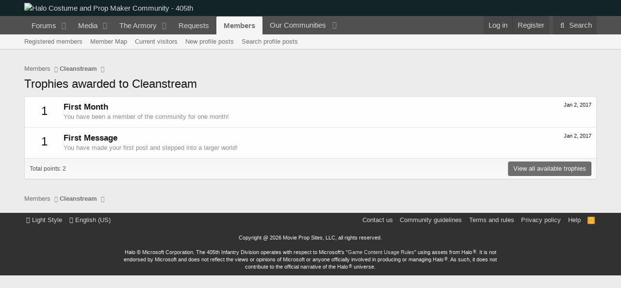

--- FILE ---
content_type: text/html; charset=utf-8
request_url: https://www.google.com/recaptcha/api2/aframe
body_size: 266
content:
<!DOCTYPE HTML><html><head><meta http-equiv="content-type" content="text/html; charset=UTF-8"></head><body><script nonce="a2CGVMui7n_ph-ibFjFJXw">/** Anti-fraud and anti-abuse applications only. See google.com/recaptcha */ try{var clients={'sodar':'https://pagead2.googlesyndication.com/pagead/sodar?'};window.addEventListener("message",function(a){try{if(a.source===window.parent){var b=JSON.parse(a.data);var c=clients[b['id']];if(c){var d=document.createElement('img');d.src=c+b['params']+'&rc='+(localStorage.getItem("rc::a")?sessionStorage.getItem("rc::b"):"");window.document.body.appendChild(d);sessionStorage.setItem("rc::e",parseInt(sessionStorage.getItem("rc::e")||0)+1);localStorage.setItem("rc::h",'1768879024829');}}}catch(b){}});window.parent.postMessage("_grecaptcha_ready", "*");}catch(b){}</script></body></html>